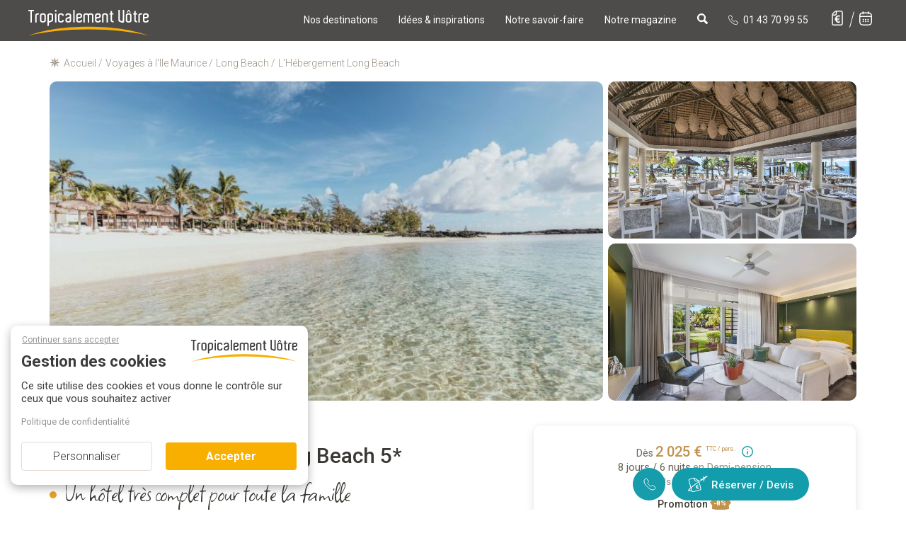

--- FILE ---
content_type: application/javascript
request_url: https://prism.app-us1.com/?a=66644142&u=https%3A%2F%2Fwww.tropicalement-votre.com%2Fchambres-long-beach-hotel-ile-maurice-1893.php
body_size: 122
content:
window.visitorGlobalObject=window.visitorGlobalObject||window.prismGlobalObject;window.visitorGlobalObject.setVisitorId('3104b59e-39c2-4c11-a0c7-09a06f811a12', '66644142');window.visitorGlobalObject.setWhitelistedServices('tracking', '66644142');

--- FILE ---
content_type: image/svg+xml
request_url: https://www.tropicalement-votre.com/templates/img/ressources/bg-ile-palmier.svg
body_size: 1278
content:
<svg xmlns="http://www.w3.org/2000/svg" width="334.237" height="104.237" viewBox="0 0 334.237 104.237">
  <g id="bg_dessin" data-name="bg dessin" transform="translate(-443 -771.055)">
    <g id="bg-ondes-traits" transform="translate(443 849)">
      <path id="onde_trait" data-name="onde trait" d="M182.691-53.8h0c13.1-1.512,26.249-3.11,38.967-4.655,21.026-2.555,42.768-5.2,64.713-7.5a774.422,774.422,0,0,1,80.255-4.193c15.078,0,30.365.452,45.437,1.343s30.338,2.246,45.375,4.027c-21.292-.908-42.908-1.37-64.247-1.37-37.325,0-75.121,1.411-112.337,4.192-30.721,2.308-61.183,4.953-90.643,7.51h-.027Z" transform="translate(-123.201 76.114)" fill="#f8f6f2"/>
      <path id="onde_trait-2" data-name="onde trait" d="M228.828-61.9c29.286,2.788,58.493,7.377,89.014,9.4,39.918,2.642,80.842,3.866,123.512,1.165l12.366-.648c-36.678-1.934-104.866-1.937-159.083-7.088C237.15-64.538,182.257-71.728,123.2-76.114" transform="translate(-123.201 76.114)" fill="#f2eee9"/>
    </g>
    <g id="Bg-illustrations" transform="translate(586 771.055)">
      <path id="palmier_L" data-name="palmier L" d="M60.282,99.608c5.1-9.121,7.527-33.392,7.527-33.392S68.859,48.9,68,37.906q.848-2.366-1.745-2.715-3.52-1.488-1.648-6.981-12.6,2.723-17.355,26.178Q39.3,26.67,62.573,25.3q-6.531-8.861-23.56-.873Q40.8,16.271,52.3,15.218q8.88,1.517,13.962,7.175Q64.653,1.69,83.515,0,71.589,9.11,70.426,21.229q1.731.142,5.236-3.587,16.175-10.85,24.53,1.842Q84.323,15.362,73.82,24.526q-.295,2,3.684,1.551,18.9,8.149,8.047,30.929Q84.519,34.642,73.82,29.18q.566,5.8-3.006,7.175,1.126,5.79.582,26.275c-.342,10.54-2.52,26.1-6.121,37.406" transform="translate(6.587 0.004)" fill="#f2eee9" fill-rule="evenodd"/>
      <path id="palmier_S" data-name="palmier S" d="M105.574,138.9c2.242-8.748,5.777-17.557,10.052-23.506q1.095-6.548-2.23-4.169-5.188,1.167-7.756,9.5-1.174-11.325,6.747-11.518,5.641.249,4.015-2.346a14.762,14.762,0,0,0-11.15-5.817c10.118-7.288,14.492,9.329,14.446,5.623q1.431-6.04-2.715-9.889,9.205.983,4.751,11.053-.477,1.883,1.454.97,9.746-1.05,9.6,7.659-4.595-6.188-10.083-4.072-.359,1.116,1.648,1.454,6.415,5.744-2.327,16,3.11-15.23-3.006-15.513.174,1.368-2.327,1.939c-3.74,5.663-7.037,14.322-9.347,22.786" transform="translate(-16.295 -37.336)" fill="#f2eee9" fill-rule="evenodd"/>
      <path id="oiseau" d="M25.71,12.5a.27.27,0,0,1-.111.111l.111-.111c-1.405.077-2.663-.574-4.005-.811A16.269,16.269,0,0,0,10.783,2.793c-1.014-.285-2.155-.041-3.052-.751-.53-.38-1.157-.7-1.671-.189-.183.184.462.479.759.689h0A19.1,19.1,0,0,0,10.8,4.781,19.692,19.692,0,0,1,18.626,11.1c1.136,1.541,2.74,3.1-.2,4.5,2.522,1.963,3.973,2.061,5.579.348a11.6,11.6,0,0,0,1.316-2.219c4.656-2.714,9.916-1.373,14.886-2-5.028-2.4-9.883-2.568-14.5.77" transform="translate(-6.028 46.188)" fill="#f2eee9"/>
    </g>
  </g>
</svg>
